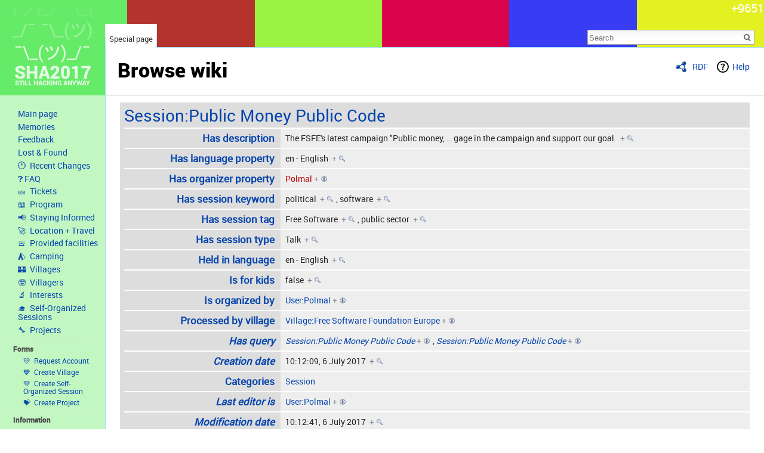

--- FILE ---
content_type: text/html; charset=UTF-8
request_url: https://wiki.sha2017.org/w/Special:Browse/:Session:Public-20Money-20Public-20Code
body_size: 4472
content:
<!DOCTYPE html>
<html lang="en" dir="ltr" class="client-nojs">
<head>
<meta charset="UTF-8"/>
<title>Session:Public Money Public Code</title>
<script>document.documentElement.className = document.documentElement.className.replace( /(^|\s)client-nojs(\s|$)/, "$1client-js$2" );</script>
<script>(window.RLQ=window.RLQ||[]).push(function(){mw.config.set({"wgCanonicalNamespace":"Special","wgCanonicalSpecialPageName":"Browse","wgNamespaceNumber":-1,"wgPageName":"Special:Browse/:Session:Public-20Money-20Public-20Code","wgTitle":"Browse/:Session:Public-20Money-20Public-20Code","wgCurRevisionId":0,"wgRevisionId":0,"wgArticleId":0,"wgIsArticle":false,"wgIsRedirect":false,"wgAction":"view","wgUserName":null,"wgUserGroups":["*"],"wgCategories":[],"wgBreakFrames":false,"wgPageContentLanguage":"en","wgPageContentModel":"wikitext","wgSeparatorTransformTable":["",""],"wgDigitTransformTable":["",""],"wgDefaultDateFormat":"dmy","wgMonthNames":["","January","February","March","April","May","June","July","August","September","October","November","December"],"wgMonthNamesShort":["","Jan","Feb","Mar","Apr","May","Jun","Jul","Aug","Sep","Oct","Nov","Dec"],"wgRelevantPageName":"Special:Browse/:Session:Public-20Money-20Public-20Code","wgRelevantArticleId":0,"wgRequestId":"8802374b65c84b3a1f628ea1","wgIsProbablyEditable":false,"egMapsDebugJS":false,"egMapsAvailableServices":["googlemaps3","openlayers","leaflet"],"srfFilteredConfig":null,"wgPageFormsAutocompleteValues":[],"wgPageFormsAutocompleteOnAllChars":false,"wgPageFormsFieldProperties":[],"wgPageFormsCargoFields":[],"wgPageFormsDependentFields":[],"wgPageFormsGridValues":[],"wgPageFormsGridParams":[],"wgPageFormsShowOnSelect":[],"wgPageFormsScriptPath":"/extensions/PageForms","edgValues":null,"wgPageFormsEDSettings":null,"wgWikiEditorEnabledModules":{"toolbar":true,"dialogs":true,"preview":true,"publish":true}});mw.loader.implement("user.options",function($,jQuery,require,module){mw.user.options.set({"variant":"en"});});mw.loader.implement("user.tokens",function ( $, jQuery, require, module ) {
mw.user.tokens.set({"editToken":"+\\","patrolToken":"+\\","watchToken":"+\\","csrfToken":"+\\"});/*@nomin*/;

});mw.loader.load(["ext.smw.browse","mediawiki.page.startup","ext.smw.style","skins.vector.js"]);});</script>
<link rel="stylesheet" href="/load.php?debug=false&amp;lang=en&amp;modules=ext.smw.browse.styles%7Cext.smw.style%7Cext.smw.tooltip.styles&amp;only=styles&amp;skin=vector"/>
<link rel="stylesheet" href="/load.php?debug=false&amp;lang=en&amp;modules=mediawiki.helplink%2CsectionAnchor%2Cui%7Cmediawiki.legacy.commonPrint%2Cshared%7Cmediawiki.skinning.interface%7Cmediawiki.ui.button%2Cinput%7Cskins.vector.styles&amp;only=styles&amp;skin=vector"/>
<meta name="ResourceLoaderDynamicStyles" content=""/>
<link rel="stylesheet" href="/load.php?debug=false&amp;lang=en&amp;modules=site&amp;only=styles&amp;skin=vector"/>
<script async="" src="/load.php?debug=false&amp;lang=en&amp;modules=startup&amp;only=scripts&amp;skin=vector"></script>
<meta name="generator" content="MediaWiki 1.27.3"/>
<meta name="robots" content="noindex,nofollow"/>
<link rel="shortcut icon" href="/favicon.ico"/>
<link rel="search" type="application/opensearchdescription+xml" href="/opensearch_desc.php" title="SHA2017 Wiki (en)"/>
<link rel="EditURI" type="application/rsd+xml" href="https://wiki.sha2017.org/api.php?action=rsd"/>
<link rel="alternate" type="application/atom+xml" title="SHA2017 Wiki Atom feed" href="/index.php?title=Special:RecentChanges&amp;feed=atom"/>
</head>
<body class="mediawiki ltr sitedir-ltr ns--1 ns-special mw-special-Browse page-Special_Browse_Session_Public-20Money-20Public-20Code rootpage-Special_Browse_Session_Public-20Money-20Public-20Code skin-vector action-view">
		<div id="mw-page-base" class="noprint"></div>
		<div id="mw-head-base" class="noprint"></div>
		<div id="content" class="mw-body" role="main">
			<a id="top"></a>

						<div class="mw-indicators">
<div id="mw-indicator-browse" class="mw-indicator"><div class="smw-page-indicator-rdflink"><a href="/index.php?title=Special:ExportRDF/Session:Public_Money_Public_Code&amp;syntax=rdf">RDF</a></div></div>
<div id="mw-indicator-mw-helplink" class="mw-indicator"><a href="https://www.semantic-mediawiki.org/wiki/Help:Special:Browse" target="_blank" class="mw-helplink">Help</a></div>
</div>
			<h1 id="firstHeading" class="firstHeading" lang="en">Browse wiki</h1>
									<div id="bodyContent" class="mw-body-content">
								<div id="contentSub"></div>
												<div id="jump-to-nav" class="mw-jump">
					Jump to:					<a href="#mw-head">navigation</a>, 					<a href="#p-search">search</a>
				</div>
				<div id="mw-content-text"><div class="smwb-container" data-subject="Session:Public_Money_Public_Code#0#" data-options="{&quot;dir&quot;:null,&quot;offset&quot;:null,&quot;printable&quot;:null,&quot;showInverse&quot;:false,&quot;showAll&quot;:true,&quot;including&quot;:false}"><div class="smwb-status"><noscript><div class="smw-callout smw-callout-error">It is suspected that JavaScript is disabled or not available and we recommend to use a browser where this is supported. Other options are discussed on the <a rel="nofollow" class="external text" href="https://www.semantic-mediawiki.org/wiki/Help:$smwgBrowseByApi">$smwgBrowseByApi</a> settings page.</div></noscript></div><div class="smwb-emptysheet is-disabled"><span class="smw-overlay-spinner large inline"></span><div class="smwb-content"><div class="smw-table smwb-factbox"><div class="smw-table-row smwb-title"><a href="/w/Session:Public_Money_Public_Code" title="Session:Public Money Public Code">Session:Public Money Public Code</a></div></div><div class="smw-table smwb-factbox smwb-bottom"><div class="smw-table-row smwb-propvalue"><div class="smw-table-cell smwb-cell smwb-prophead"></div><div class="smw-table-cell smwb-cell smwb-propval">Information are currently retrieved from the backend.</div></div></div><div class="smw-table smwb-factbox"><div class="smw-table-row smwb-center">&#160;</div></div></div><div class="smwb-form"><div style="margin-top:15px;"></div><form name="smwbrowse" action="/w/Special:Browse" method="get"><input type="hidden" name="title" value="Special:Browse"/><div class="browse-input-resp"><div class="input-field"><input dir="ltr" name="article" size="40" id="smwb-page-search" class="input mw-ui-input" value="Session:Public Money Public Code"/></div><div class="button-field"><input type="submit" class="input-button mw-ui-button" value="Go"/></div></div></form></div></div></div></div>					<div class="printfooter">
						Retrieved from "<a dir="ltr" href="https://wiki.sha2017.org/w/Special:Browse/:Session:Public-20Money-20Public-20Code">https://wiki.sha2017.org/w/Special:Browse/:Session:Public-20Money-20Public-20Code</a>"					</div>
				<div id="catlinks" class="catlinks catlinks-allhidden" data-mw="interface"></div>				<div class="visualClear"></div>
							</div>
		</div>
		<div id="mw-navigation">
			<h2>Navigation menu</h2>

			<div id="mw-head">
									<div id="p-personal" role="navigation" class=" emptyPortlet" aria-labelledby="p-personal-label">
						<h3 id="p-personal-label">Personal tools</h3>
						<ul>
													</ul>
					</div>
									<div id="left-navigation">
										<div id="p-namespaces" role="navigation" class="vectorTabs" aria-labelledby="p-namespaces-label">
						<h3 id="p-namespaces-label">Namespaces</h3>
						<ul>
															<li  id="ca-nstab-special" class="selected"><span><a href="/w/Special:Browse/:Session:Public-20Money-20Public-20Code"  title="This is a special page, and it cannot be edited">Special page</a></span></li>
													</ul>
					</div>
										<div id="p-variants" role="navigation" class="vectorMenu emptyPortlet" aria-labelledby="p-variants-label">
												<h3 id="p-variants-label">
							<span>Variants</span><a href="#"></a>
						</h3>

						<div class="menu">
							<ul>
															</ul>
						</div>
					</div>
									</div>
				<div id="right-navigation">
										<div id="p-views" role="navigation" class="vectorTabs emptyPortlet" aria-labelledby="p-views-label">
						<h3 id="p-views-label">Views</h3>
						<ul>
													</ul>
					</div>
										<div id="p-cactions" role="navigation" class="vectorMenu emptyPortlet" aria-labelledby="p-cactions-label">
						<h3 id="p-cactions-label"><span>More</span><a href="#"></a></h3>

						<div class="menu">
							<ul>
															</ul>
						</div>
					</div>
										<div id="p-search" role="search">
						<h3>
							<label for="searchInput">Search</label>
						</h3>

						<form action="/index.php" id="searchform">
							<div id="simpleSearch">
							<input type="search" name="search" placeholder="Search" title="Search SHA2017 Wiki [f]" accesskey="f" id="searchInput"/><input type="hidden" value="Special:Search" name="title"/><input type="submit" name="fulltext" value="Search" title="Search the pages for this text" id="mw-searchButton" class="searchButton mw-fallbackSearchButton"/><input type="submit" name="go" value="Go" title="Go to a page with this exact name if it exists" id="searchButton" class="searchButton"/>							</div>
						</form>
					</div>
									</div>
			</div>
			<div id="mw-panel">
				<div id="p-logo" role="banner"><a class="mw-wiki-logo" href="/w/Main_Page"  title="Visit the main page"></a></div>
						<div class="portal" role="navigation" id='p-navigation' aria-labelledby='p-navigation-label'>
			<h3 id='p-navigation-label'>Navigation</h3>

			<div class="body">
									<ul>
						<li id="n-mainpage-description"><a href="/w/Main_Page" title="Visit the main page [z]" accesskey="z">Main page</a></li><li id="n-Memories"><a href="/w/Memories">Memories</a></li><li id="n-Feedback"><a href="/w/Feedback">Feedback</a></li><li id="n-Lost-.26-Found"><a href="/w/Lost%2BFound">Lost &amp; Found</a></li><li id="n-.F0.9F.95.90-.C2.A0Recent-Changes"><a href="/w/Special:RecentChanges">🕐  Recent Changes</a></li><li id="n-.E2.9D.93.C2.A0FAQ"><a href="/w/FAQ">❓ FAQ</a></li><li id="n-.F0.9F.8E.AB-.C2.A0Tickets"><a href="/w/Tickets">🎫  Tickets</a></li><li id="n-.F0.9F.93.96-.C2.A0Program"><a href="https://program.sha2017.org" rel="nofollow">📖  Program</a></li><li id="n-.F0.9F.93.A2-.C2.A0Staying-Informed"><a href="/w/Staying_informed">📢  Staying Informed</a></li><li id="n-.F0.9F.9A.80-.C2.A0Location-.2B-Travel"><a href="/w/Location">🚀  Location + Travel</a></li><li id="n-.F0.9F.9B.8E-.C2.A0Provided-facilities"><a href="/w/Facilities">🛎  Provided facilities</a></li><li id="n-.E2.9B.BA.EF.B8.8F--.C2.A0Camping"><a href="/w/Camping">⛺️   Camping</a></li><li id="n-.F0.9F.8F.B0-.C2.A0Villages"><a href="/w/Villages">🏰  Villages</a></li><li id="n-.F0.9F.A4.93-.C2.A0Villagers"><a href="/w/Villagers">🤓  Villagers</a></li><li id="n-.F0.9F.94.AC-.C2.A0Interests"><a href="/w/Interests">🔬  Interests</a></li><li id="n-.F0.9F.8E.93-.C2.A0Self-Organized-Sessions"><a href="/w/Self-organized_Sessions">🎓  Self-Organized Sessions</a></li><li id="n-.F0.9F.94.A7-.C2.A0Projects"><a href="/w/Projects">🔧  Projects</a></li>					</ul>
							</div>
		</div>
			<div class="portal" role="navigation" id='p-Forms' aria-labelledby='p-Forms-label'>
			<h3 id='p-Forms-label'>Forms</h3>

			<div class="body">
									<ul>
						<li id="n-.F0.9F.92.9B-.C2.A0Request-Account"><a href="/w/Special:RequestAccount">💛  Request Account</a></li><li id="n-.F0.9F.92.99-.C2.A0Create-Village"><a href="/w/Form:Village">💙  Create Village</a></li><li id="n-.F0.9F.92.9A-.C2.A0Create-Self-Organized-Session"><a href="/w/Form:Session">💚  Create Self-Organized Session</a></li><li id="n-.F0.9F.92.9D-.C2.A0Create-Project"><a href="/w/Form:Project">💝  Create Project</a></li>					</ul>
							</div>
		</div>
			<div class="portal" role="navigation" id='p-Information' aria-labelledby='p-Information-label'>
			<h3 id='p-Information-label'>Information</h3>

			<div class="body">
									<ul>
						<li id="n-.F0.9F.92.AA-.C2.A0Volunteering"><a href="/w/Volunteering">💪  Volunteering</a></li><li id="n-.F0.9F.9A.A4-.C2.A0Harbour"><a href="/w/Safe_Harbour_Authority">🚤  Harbour</a></li><li id="n-Family-Village"><a href="/w/Village:Family_Village">Family Village</a></li><li id="n-.F0.9F.93.BB-.C2.A0FM-Radio"><a href="/w/Projects:BinaryVoice">📻  FM-Radio</a></li><li id="n-.F0.9F.94.8C-.C2.A0ALTPWR"><a href="https://altpwr.net/" rel="nofollow">🔌  ALTPWR</a></li><li id="n-.F0.9F.93.9B-.C2.A0Badge"><a href="/w/Projects:Badge">📛  Badge</a></li><li id="n-.F0.9F.8E.81-.C2.A0Promotion"><a href="/w/Promotion">🎁  Promotion</a></li><li id="n-.F0.9F.98.BB-.C2.A0Orga-Wiki"><a href="https://orga.sha2017.org" rel="nofollow">😻  Orga Wiki</a></li><li id="n-.F0.9F.8C.90-.C2.A0SHA-Website"><a href="https://sha2017.org" rel="nofollow">🌐  SHA Website</a></li><li id="n-Organisation"><a href="/w/Organisers">Organisation</a></li>					</ul>
							</div>
		</div>
			<div class="portal" role="navigation" id='p-Wiki' aria-labelledby='p-Wiki-label'>
			<h3 id='p-Wiki-label'>Wiki</h3>

			<div class="body">
									<ul>
						<li id="n-recentchanges"><a href="/w/Special:RecentChanges" title="A list of recent changes in the wiki [r]" accesskey="r">Recent changes</a></li><li id="n-Wiki-Syntax-Help"><a href="https://www.mediawiki.org/wiki/Special:MyLanguage/Help:Contents">Wiki Syntax Help</a></li>					</ul>
							</div>
		</div>
			<div class="portal" role="navigation" id='p-tb' aria-labelledby='p-tb-label'>
			<h3 id='p-tb-label'>Tools</h3>

			<div class="body">
									<ul>
						<li id="t-specialpages"><a href="/w/Special:SpecialPages" title="A list of all special pages [q]" accesskey="q">Special pages</a></li><li id="t-print"><a href="/index.php?title=Special:Browse/:Session:Public-20Money-20Public-20Code&amp;printable=yes" rel="alternate" title="Printable version of this page [p]" accesskey="p">Printable version</a></li>					</ul>
							</div>
		</div>
				</div>
		</div>
		<div id="footer" role="contentinfo">
							<ul id="footer-places">
											<li id="footer-places-privacy"><a href="/w/SHA2017_Wiki:Privacy_policy" title="SHA2017 Wiki:Privacy policy">Privacy policy</a></li>
											<li id="footer-places-about"><a href="/w/SHA2017_Wiki:About" title="SHA2017 Wiki:About">About SHA2017 Wiki</a></li>
											<li id="footer-places-disclaimer"><a href="/w/SHA2017_Wiki:General_disclaimer" title="SHA2017 Wiki:General disclaimer">Disclaimers</a></li>
									</ul>
										<ul id="footer-icons" class="noprint">
											<li id="footer-poweredbyico">
							<a href="//www.mediawiki.org/"><img src="/resources/assets/poweredby_mediawiki_88x31.png" alt="Powered by MediaWiki" srcset="/resources/assets/poweredby_mediawiki_132x47.png 1.5x, /resources/assets/poweredby_mediawiki_176x62.png 2x" width="88" height="31"/></a><a href="https://www.semantic-mediawiki.org/wiki/Semantic_MediaWiki"><img src="/extensions/SemanticMediaWiki/includes/../res/images/smw_button.png" alt="Powered by Semantic MediaWiki" width="88" height="31"/></a>						</li>
									</ul>
						<div style="clear:both"></div>
		</div>
		<script>(window.RLQ=window.RLQ||[]).push(function(){mw.loader.state({"user":"ready","user.groups":"ready"});mw.loader.load(["ext.smw.tooltip","site","mediawiki.user","mediawiki.hidpi","mediawiki.page.ready","mediawiki.searchSuggest"]);});</script><script>(window.RLQ=window.RLQ||[]).push(function(){mw.config.set({"wgBackendResponseTime":119});});</script>
	</body>
</html>


--- FILE ---
content_type: text/javascript; charset=utf-8
request_url: https://wiki.sha2017.org/load.php?debug=false&lang=en&modules=ext.smw.autocomplete%7Cext.smw.browse.page.autocomplete&skin=vector&version=e7095ba05749
body_size: 396
content:
mw.loader.implement("ext.smw.autocomplete",function($,jQuery,require,module){(function($,mw){'use strict';var defaults={limit:10,separator:null,search:'property',namespace:mw.config.get('wgNamespaceIds').property};$.fn.smwAutocomplete=function(settings){var options=$.extend({},defaults,settings);var regex=new RegExp(options.separator,'mi');function split(val){return val.split(regex);}function extractLast(term){return split(term).pop();}function escapeQuestion(term){if(term.substring(0,1)==="?"){return term.substring(1);}else{return term;}}var version=$.ui?parseFloat($.ui.version.substring(2)):1;if(version>=9){$.ui.autocomplete('instance')._renderItem=function(ul,item){var term_without_q=escapeQuestion(extractLast(this.term));var re=new RegExp("(?![^&;]+;)(?!<[^<>]*)("+term_without_q.replace("/([\^\$\(\)\[\]\{\}\*\.\+\?\|\\])/gi","\\$1")+")(?![^<>]*>)(?![^&;]+;)","gi");var loc=item.label.search(re),t='';if(loc>=0){t=item.label.substr(0,loc)+'<strong>'+item.label.substr(loc,
term_without_q.length)+'</strong>'+item.label.substr(loc+term_without_q.length);}else{t=item.label;}return $("<li>").append("<a>"+t+"</a>").appendTo(ul);};}else{$.ui.autocomplete.prototype._renderItem=function(ul,item){var term_without_q=escapeQuestion(extractLast(this.term));var re=new RegExp("(?![^&;]+;)(?!<[^<>]*)("+term_without_q.replace("/([\^\$\(\)\[\]\{\}\*\.\+\?\|\\])/gi","\\$1")+")(?![^<>]*>)(?![^&;]+;)","gi");var loc=item.label.search(re),t='';if(loc>=0){t=item.label.substr(0,loc)+'<strong>'+item.label.substr(loc,term_without_q.length)+'</strong>'+item.label.substr(loc+term_without_q.length);}else{t=item.label;}$("<li></li>").data("item.autocomplete",item).append(" <a>"+t+"</a>").appendTo(ul);};}$.extend($.ui.autocomplete,{filter:function(array,term){var matcher=new RegExp("\\\b"+$.ui.autocomplete.escapeRegex(term),"i");return $.grep(array,function(value){return matcher.test(value.label||value.value||value);});}});this.autocomplete({minLength:2,source:function(request,
response){$.getJSON(mw.config.get('wgScriptPath')+'/api.php',{'action':'opensearch','format':'json','limit':options.limit,'namespace':options.namespace,'search':extractLast(request.term)},function(data){if(data.error===undefined){if(options.search==='property'){for(var i=0;i<data[1].length;i++){data[1][i]=data[1][i].substr(data[1][i].indexOf(':')+1);}}response(data[1]);}else{response(false);}});},focus:function(){return false;},select:function(event,ui){var terms=this.value;terms=split(terms);terms.pop();terms.push(ui.item.value);terms.push("");this.value=terms.join(options.separator!==null?options.separator:'');return false;}});};})(jQuery,mediaWiki);});mw.loader.implement("ext.smw.browse.page.autocomplete",function($,jQuery,require,module){});

--- FILE ---
content_type: text/javascript; charset=utf-8
request_url: https://wiki.sha2017.org/load.php?debug=false&lang=en&modules=jquery.checkboxShiftClick%2Ccookie%2CgetAttrs%2ChighlightText%2CmakeCollapsible%2Cmw-jump%2Cplaceholder%2Csuggestions%7Cmediawiki.api.user%7Cmediawiki.cookie%2CsearchSuggest%2Cuser%7Cmediawiki.page.ready%7Csite%7Cuser.defaults&skin=vector&version=f57c6afd0df8
body_size: 15502
content:
mw.loader.implement("jquery.checkboxShiftClick",function($,jQuery,require,module){(function($){$.fn.checkboxShiftClick=function(){var prevCheckbox=null,$box=this;$box.click(function(e){if(prevCheckbox!==null&&e.shiftKey){$box.slice(Math.min($box.index(prevCheckbox),$box.index(e.target)),Math.max($box.index(prevCheckbox),$box.index(e.target))+1).filter(function(){return!this.disabled;}).prop('checked',!!e.target.checked);}prevCheckbox=e.target;});return $box;};}(jQuery));});mw.loader.implement("jquery.cookie",function($,jQuery,require,module){(function($,document,undefined){var pluses=/\+/g;function raw(s){return s;}function decoded(s){return unRfc2068(decodeURIComponent(s.replace(pluses,' ')));}function unRfc2068(value){if(value.indexOf('"')===0){value=value.slice(1,-1).replace(/\\"/g,'"').replace(/\\\\/g,'\\');}return value;}function fromJSON(value){return config.json?JSON.parse(value):value;}var config=$.cookie=function(key,value,options){if(value!==undefined){options=$.extend({},config.defaults,options);if(value===null){options.expires=-1;}if(typeof options.expires==='number'){var days=options.expires,t=options.expires=new Date();t.setDate(t.getDate()+days);}value=config.json?JSON.stringify(value):String(value);return(document.cookie=[encodeURIComponent(key),'=',config.raw?value:encodeURIComponent(value),options.expires?'; expires='+options.expires.toUTCString():'',options.path?'; path='+options.path:'',options.domain?'; domain='+options.domain:'',
options.secure?'; secure':''].join(''));}var decode=config.raw?raw:decoded;var cookies=document.cookie.split('; ');var result=key?null:{};for(var i=0,l=cookies.length;i<l;i++){var parts=cookies[i].split('=');var name=decode(parts.shift());var cookie=decode(parts.join('='));if(key&&key===name){result=fromJSON(cookie);break;}if(!key){result[name]=fromJSON(cookie);}}return result;};config.defaults={};$.removeCookie=function(key,options){if($.cookie(key)!==null){$.cookie(key,null,options);return true;}return false;};})(jQuery,document);});mw.loader.implement("jquery.getAttrs",function($,jQuery,require,module){function serializeControls(controls){var i,data={},len=controls.length;for(i=0;i<len;i++){data[controls[i].name]=controls[i].value;}return data;}jQuery.fn.getAttrs=function(){return serializeControls(this[0].attributes);};jQuery.fn.serializeObject=function(){return serializeControls(this.serializeArray());};;});mw.loader.implement("jquery.highlightText",function($,jQuery,require,module){(function($,mw){$.highlightText={splitAndHighlight:function(node,pat){var i,patArray=pat.split(' ');for(i=0;i<patArray.length;i++){if(patArray[i].length===0){continue;}$.highlightText.innerHighlight(node,patArray[i]);}return node;},innerHighlight:function(node,pat){var i,match,pos,spannode,middlebit,middleclone;if(node.nodeType===Node.TEXT_NODE){match=node.data.match(new RegExp('(^|\\s)'+mw.RegExp.escape(pat),'i'));if(match){pos=match.index+match[1].length;spannode=document.createElement('span');spannode.className='highlight';middlebit=node.splitText(pos);middlebit.splitText(pat.length);middleclone=middlebit.cloneNode(true);spannode.appendChild(middleclone);middlebit.parentNode.replaceChild(spannode,middlebit);}}else if(node.nodeType===Node.ELEMENT_NODE&&node.childNodes&&!/(script|style)/i.test(node.tagName)&&!(node.tagName.toLowerCase()==='span'&&node.className.match(/\bhighlight/))){for(i=0;i<node.childNodes
.length;++i){$.highlightText.innerHighlight(node.childNodes[i],pat);}}}};$.fn.highlightText=function(matchString){return this.each(function(){var $el=$(this);$el.data('highlightText',{originalText:$el.text()});$.highlightText.splitAndHighlight(this,matchString);});};}(jQuery,mediaWiki));});mw.loader.implement("jquery.makeCollapsible",function($,jQuery,require,module){(function($,mw){function toggleElement($collapsible,action,$defaultToggle,options){var $collapsibleContent,$containers,hookCallback;options=options||{};if(!$collapsible.jquery){return;}if(action!=='expand'&&action!=='collapse'){return;}if($defaultToggle===undefined){$defaultToggle=null;}if($defaultToggle!==null&&!$defaultToggle.jquery){return;}$collapsible.trigger(action==='expand'?'beforeExpand.mw-collapsible':'beforeCollapse.mw-collapsible');hookCallback=function(){$collapsible.trigger(action==='expand'?'afterExpand.mw-collapsible':'afterCollapse.mw-collapsible');};if(!options.plainMode&&$collapsible.is('table')){if($collapsible.find('> caption').length){$containers=$collapsible.find('> * > tr');}else{$containers=$collapsible.find('> tbody > tr');}if($defaultToggle){$containers=$containers.not($defaultToggle.closest('tr'));}if(action==='collapse'){if(options.instantHide){$containers.hide();hookCallback();}
else{$containers.stop(true,true).fadeOut().promise().done(hookCallback);}}else{$containers.stop(true,true).fadeIn().promise().done(hookCallback);}}else if(!options.plainMode&&($collapsible.is('ul')||$collapsible.is('ol'))){$containers=$collapsible.find('> li');if($defaultToggle){$containers=$containers.not($defaultToggle.parent());}if(action==='collapse'){if(options.instantHide){$containers.hide();hookCallback();}else{$containers.stop(true,true).slideUp().promise().done(hookCallback);}}else{$containers.stop(true,true).slideDown().promise().done(hookCallback);}}else{$collapsibleContent=$collapsible.find('> .mw-collapsible-content');if(!options.plainMode&&$collapsibleContent.length){if(action==='collapse'){if(options.instantHide){$collapsibleContent.hide();hookCallback();}else{$collapsibleContent.slideUp().promise().done(hookCallback);}}else{$collapsibleContent.slideDown().promise().done(hookCallback);}}else{if(action==='collapse'){if(options.instantHide){$collapsible.hide();hookCallback
();}else{if($collapsible.is('tr')||$collapsible.is('td')||$collapsible.is('th')){$collapsible.fadeOut().promise().done(hookCallback);}else{$collapsible.slideUp().promise().done(hookCallback);}}}else{if($collapsible.is('tr')||$collapsible.is('td')||$collapsible.is('th')){$collapsible.fadeIn().promise().done(hookCallback);}else{$collapsible.slideDown().promise().done(hookCallback);}}}}}function togglingHandler($toggle,$collapsible,e,options){var wasCollapsed,$textContainer,collapseText,expandText;options=options||{};if(e){if(e.type==='click'&&options.linksPassthru&&$.nodeName(e.target,'a')&&$(e.target).attr('href')&&$(e.target).attr('href')!=='#'){return;}else if(e.type==='keypress'&&e.which!==13&&e.which!==32){return;}else{e.preventDefault();e.stopPropagation();}}if(options.wasCollapsed!==undefined){wasCollapsed=options.wasCollapsed;}else{wasCollapsed=$collapsible.hasClass('mw-collapsed');}$collapsible.toggleClass('mw-collapsed',!wasCollapsed);if(options.toggleClasses){$toggle.
toggleClass('mw-collapsible-toggle-collapsed',!wasCollapsed).toggleClass('mw-collapsible-toggle-expanded',wasCollapsed);}if(options.toggleText){collapseText=options.toggleText.collapseText;expandText=options.toggleText.expandText;$textContainer=$toggle.find('> a');if(!$textContainer.length){$textContainer=$toggle;}$textContainer.text(wasCollapsed?collapseText:expandText);}toggleElement($collapsible,wasCollapsed?'expand':'collapse',$toggle,options);}$.fn.makeCollapsible=function(options){options=options||{};this.each(function(){var $collapsible,collapseText,expandText,$caption,$toggle,actionHandler,buildDefaultToggleLink,premadeToggleHandler,$toggleLink,$firstItem,collapsibleId,$customTogglers,firstval;$collapsible=$(this).addClass('mw-collapsible');if($collapsible.data('mw-made-collapsible')){return;}else{$collapsible.data('mw-made-collapsible',true);}collapseText=options.collapseText||$collapsible.attr('data-collapsetext')||mw.msg('collapsible-collapse');expandText=options.expandText
||$collapsible.attr('data-expandtext')||mw.msg('collapsible-expand');actionHandler=function(e,opts){var defaultOpts={toggleClasses:!0,toggleText:{collapseText:collapseText,expandText:expandText}};opts=$.extend(defaultOpts,options,opts);togglingHandler($(this),$collapsible,e,opts);};buildDefaultToggleLink=function(){return $('<a href="#"></a>').text(collapseText).wrap('<span class="mw-collapsible-toggle"></span>').parent().prepend('<span class="mw-collapsible-bracket">[</span>').append('<span class="mw-collapsible-bracket">]</span>').on('click.mw-collapsible keypress.mw-collapsible',actionHandler);};premadeToggleHandler=function(e,opts){var defaultOpts={toggleClasses:!0,linksPassthru:!0};opts=$.extend(defaultOpts,options,opts);togglingHandler($(this),$collapsible,e,opts);};if(options.$customTogglers){$customTogglers=$(options.$customTogglers);}else{collapsibleId=$collapsible.attr('id')||'';if(collapsibleId.indexOf('mw-customcollapsible-')===0){$customTogglers=$('.'+collapsibleId.
replace('mw-customcollapsible','mw-customtoggle')).addClass('mw-customtoggle');}}if($customTogglers&&$customTogglers.length){actionHandler=function(e,opts){var defaultOpts={};opts=$.extend(defaultOpts,options,opts);togglingHandler($(this),$collapsible,e,opts);};$toggleLink=$customTogglers.on('click.mw-collapsible keypress.mw-collapsible',actionHandler).prop('tabIndex',0);}else{if($collapsible.is('table')){$caption=$collapsible.find('> caption');if($caption.length){$toggle=$caption.find('> .mw-collapsible-toggle');if(!$toggle.length){$toggleLink=buildDefaultToggleLink().appendTo($caption);}else{actionHandler=premadeToggleHandler;$toggleLink=$toggle.on('click.mw-collapsible keypress.mw-collapsible',actionHandler).prop('tabIndex',0);}}else{$firstItem=$collapsible.find('tr:first th, tr:first td');$toggle=$firstItem.find('> .mw-collapsible-toggle');if(!$toggle.length){$toggleLink=buildDefaultToggleLink().prependTo($firstItem.eq(-1));}else{actionHandler=premadeToggleHandler;$toggleLink=
$toggle.on('click.mw-collapsible keypress.mw-collapsible',actionHandler).prop('tabIndex',0);}}}else if($collapsible.is('ul')||$collapsible.is('ol')){$firstItem=$collapsible.find('li:first');$toggle=$firstItem.find('> .mw-collapsible-toggle');if(!$toggle.length){firstval=$firstItem.prop('value');if(firstval===undefined||!firstval||firstval==='-1'||firstval===-1){$firstItem.prop('value','1');}$toggleLink=buildDefaultToggleLink();$toggleLink.wrap('<li class="mw-collapsible-toggle-li"></li>').parent().prependTo($collapsible);}else{actionHandler=premadeToggleHandler;$toggleLink=$toggle.on('click.mw-collapsible keypress.mw-collapsible',actionHandler).prop('tabIndex',0);}}else{$toggle=$collapsible.find('> .mw-collapsible-toggle');if(!$collapsible.find('> .mw-collapsible-content').length){$collapsible.wrapInner('<div class="mw-collapsible-content"></div>');}if(!$toggle.length){$toggleLink=buildDefaultToggleLink().prependTo($collapsible);}else{actionHandler=premadeToggleHandler;$toggleLink=
$toggle.on('click.mw-collapsible keypress.mw-collapsible',actionHandler).prop('tabIndex',0);}}}$(this).data('mw-collapsible',{collapse:function(){actionHandler.call($toggleLink.get(0),null,{instantHide:!0,wasCollapsed:!1});},expand:function(){actionHandler.call($toggleLink.get(0),null,{instantHide:!0,wasCollapsed:!0});},toggle:function(){actionHandler.call($toggleLink.get(0),null,null);}});if(options.collapsed||$collapsible.hasClass('mw-collapsed')){actionHandler.call($toggleLink.get(0),null,{instantHide:!0,wasCollapsed:!1});}});mw.hook('wikipage.collapsibleContent').fire(this);return this;};}(jQuery,mediaWiki));},{"css":[
".mw-collapsible-toggle{float:right;-moz-user-select:none;-webkit-user-select:none;-ms-user-select:none;user-select:none}  .mw-content-ltr .mw-collapsible-toggle,.mw-content-rtl .mw-content-ltr .mw-collapsible-toggle{float:right} .mw-content-rtl .mw-collapsible-toggle,.mw-content-ltr .mw-content-rtl .mw-collapsible-toggle{float:left}.mw-customtoggle,.mw-collapsible-toggle{cursor:pointer} caption .mw-collapsible-toggle,.mw-content-ltr caption .mw-collapsible-toggle,.mw-content-rtl caption .mw-collapsible-toggle,.mw-content-rtl .mw-content-ltr caption .mw-collapsible-toggle,.mw-content-ltr .mw-content-rtl caption .mw-collapsible-toggle{float:none} li .mw-collapsible-toggle,.mw-content-ltr li .mw-collapsible-toggle,.mw-content-rtl li .mw-collapsible-toggle,.mw-content-rtl .mw-content-ltr li .mw-collapsible-toggle,.mw-content-ltr .mw-content-rtl li .mw-collapsible-toggle{float:none} .mw-collapsible-toggle-li{list-style:none}"]},{"collapsible-collapse":"Collapse","collapsible-expand":
"Expand"});mw.loader.implement("jquery.mw-jump",function($,jQuery,require,module){jQuery(function($){$('.mw-jump').on('focus blur','a',function(e){if(e.type==='blur'||e.type==='focusout'){$(this).closest('.mw-jump').css({height:0});}else{$(this).closest('.mw-jump').css({height:'auto'});}});});});mw.loader.implement("jquery.placeholder",function($,jQuery,require,module){(function($){var isInputSupported='placeholder'in document.createElement('input'),isTextareaSupported='placeholder'in document.createElement('textarea'),prototype=$.fn,valHooks=$.valHooks,propHooks=$.propHooks,hooks,placeholder;function safeActiveElement(){try{return document.activeElement;}catch(err){}}function args(elem){var newAttrs={},rinlinejQuery=/^jQuery\d+$/;$.each(elem.attributes,function(i,attr){if(attr.specified&&!rinlinejQuery.test(attr.name)){newAttrs[attr.name]=attr.value;}});return newAttrs;}function clearPlaceholder(event,value){var input=this,$input=$(input);if(input.value===$input.attr('placeholder')&&$input.hasClass('placeholder')){if($input.data('placeholder-password')){$input=$input.hide().next().show().attr('id',$input.removeAttr('id').data('placeholder-id'));if(event===true){$input[0].value=value;return value;}$input.focus();}else{input.value='';$input.removeClass('placeholder');if(input
===safeActiveElement()){input.select();}}}}function setPlaceholder(){var $replacement,input=this,$input=$(input),id=this.id;if(!input.value){if(input.type==='password'){if(!$input.data('placeholder-textinput')){try{$replacement=$input.clone().attr({type:'text'});}catch(e){$replacement=$('<input>').attr($.extend(args(this),{type:'text'}));}$replacement.removeAttr('name').data({'placeholder-password':$input,'placeholder-id':id}).bind('focus.placeholder drop.placeholder',clearPlaceholder);$input.data({'placeholder-textinput':$replacement,'placeholder-id':id}).before($replacement);}$input=$input.removeAttr('id').hide().prev().attr('id',id).show();}$input.addClass('placeholder');$input[0].value=$input.attr('placeholder');}else{$input.removeClass('placeholder');}}function changePlaceholder(text){var hasArgs=arguments.length,$input=this;if(hasArgs){if($input.attr('placeholder')!==text){$input.prop('placeholder',text);if($input.hasClass('placeholder')){$input[0].value=text;}}}}if(
isInputSupported&&isTextareaSupported){placeholder=prototype.placeholder=function(text){var hasArgs=arguments.length;if(hasArgs){changePlaceholder.call(this,text);}return this;};placeholder.input=placeholder.textarea=!0;}else{placeholder=prototype.placeholder=function(text){var $this=this,hasArgs=arguments.length;if(hasArgs){changePlaceholder.call(this,text);}$this.filter((isInputSupported?'textarea':':input')+'[placeholder]').filter(function(){return!$(this).data('placeholder-enabled');}).bind({'focus.placeholder drop.placeholder':clearPlaceholder,'blur.placeholder':setPlaceholder}).data('placeholder-enabled',true).trigger('blur.placeholder');return $this;};placeholder.input=isInputSupported;placeholder.textarea=isTextareaSupported;hooks={get:function(element){var $element=$(element),$passwordInput=$element.data('placeholder-password');if($passwordInput){return $passwordInput[0].value;}return $element.data('placeholder-enabled')&&$element.hasClass('placeholder')?'':element.value;},
set:function(element,value){var $element=$(element),$passwordInput=$element.data('placeholder-password');if($passwordInput){$passwordInput[0].value=value;return value;}if(!$element.data('placeholder-enabled')){element.value=value;return value;}if(!value){element.value=value;if(element!==safeActiveElement()){setPlaceholder.call(element);}}else if($element.hasClass('placeholder')){if(!clearPlaceholder.call(element,true,value)){element.value=value;}}else{element.value=value;}return $element;}};if(!isInputSupported){valHooks.input=hooks;propHooks.value=hooks;}if(!isTextareaSupported){valHooks.textarea=hooks;propHooks.value=hooks;}$(function(){$(document).delegate('form','submit.placeholder',function(){var $inputs=$('.placeholder',this).each(clearPlaceholder);setTimeout(function(){$inputs.each(setPlaceholder);},10);});});$(window).bind('beforeunload.placeholder',function(){$('.placeholder').each(function(){this.value='';});});}}(jQuery));});mw.loader.implement("jquery.suggestions",function($,jQuery,require,module){(function($){var hasOwn=Object.hasOwnProperty;$.suggestions={cancel:function(context){if(context.data.timerID!==null){clearTimeout(context.data.timerID);}if($.isFunction(context.config.cancel)){context.config.cancel.call(context.data.$textbox);}},hide:function(context){context.data.$container.find('.suggestions-result-current').removeClass('suggestions-result-current');context.data.$container.hide();},restore:function(context){context.data.$textbox.val(context.data.prevText);},update:function(context,delayed){function maybeFetch(){var val=context.data.$textbox.val(),cache=context.data.cache,cacheHit;if(typeof context.config.update.before==='function'){context.config.update.before.call(context.data.$textbox);}if(val.length===0){$.suggestions.hide(context);context.data.prevText='';}else if(val!==context.data.prevText||!context.data.$container.is(':visible')){context.data.prevText=val;if(context.config.cache&&
hasOwn.call(cache,val)){if(+new Date()-cache[val].timestamp<context.config.cacheMaxAge){context.data.$textbox.suggestions('suggestions',cache[val].suggestions);if(typeof context.config.update.after==='function'){context.config.update.after.call(context.data.$textbox,cache[val].metadata);}cacheHit=!0;}else{delete cache[val];}}if(!cacheHit&&typeof context.config.fetch==='function'){context.config.fetch.call(context.data.$textbox,val,function(suggestions,metadata){suggestions=suggestions.slice(0,context.config.maxRows);context.data.$textbox.suggestions('suggestions',suggestions);if(typeof context.config.update.after==='function'){context.config.update.after.call(context.data.$textbox,metadata);}if(context.config.cache){cache[val]={suggestions:suggestions,metadata:metadata,timestamp:+new Date()};}},context.config.maxRows);}}$.suggestions.special(context);}$.suggestions.cancel(context);if(delayed){context.data.timerID=setTimeout(maybeFetch,context.config.delay);}else{maybeFetch();}},
special:function(context){if(typeof context.config.special.render==='function'){setTimeout(function(){var $special=context.data.$container.find('.suggestions-special');context.config.special.render.call($special,context.data.$textbox.val(),context);},1);}},configure:function(context,property,value){var newCSS,$result,$results,$spanForWidth,childrenWidth,i,expWidth,maxWidth,text;switch(property){case'fetch':case'cancel':case'special':case'result':case'update':case'$region':case'expandFrom':context.config[property]=value;break;case'suggestions':context.config[property]=value;if(context.data!==undefined){if(context.data.$textbox.val().length===0){$.suggestions.hide(context);}else{context.data.$container.show();newCSS={top:context.config.$region.offset().top+context.config.$region.outerHeight(),bottom:'auto',width:context.config.$region.outerWidth(),height:'auto'};context.config.expandFrom=(function(expandFrom){var regionWidth,docWidth,regionCenter,docCenter,docDir=$(document.
documentElement).css('direction'),$region=context.config.$region;if(context.config.positionFromLeft){expandFrom='left';}else if($.inArray(expandFrom,['left','right','start','end','auto'])===-1){expandFrom='auto';}if(expandFrom==='auto'){if($region.data('searchsuggest-expand-dir')){expandFrom=$region.data('searchsuggest-expand-dir');}else{regionWidth=$region.outerWidth();docWidth=$(document).width();if(regionWidth>(0.85*docWidth)){expandFrom='start';}else{regionCenter=$region.offset().left+regionWidth/2;docCenter=docWidth/2;if(Math.abs(regionCenter-docCenter)<(0.10*docCenter)){expandFrom='start';}else{expandFrom=regionCenter>docCenter?'right':'left';}}}}if(expandFrom==='start'){expandFrom=docDir==='rtl'?'right':'left';}else if(expandFrom==='end'){expandFrom=docDir==='rtl'?'left':'right';}return expandFrom;}(context.config.expandFrom));if(context.config.expandFrom==='left'){newCSS.left=context.config.$region.offset().left;newCSS.right='auto';}else{newCSS.left='auto';newCSS.right=$('body'
).width()-(context.config.$region.offset().left+context.config.$region.outerWidth());}context.data.$container.css(newCSS);$results=context.data.$container.children('.suggestions-results');$results.empty();expWidth=-1;for(i=0;i<context.config.suggestions.length;i++){text=context.config.suggestions[i];$result=$('<div>').addClass('suggestions-result').attr('rel',i).data('text',context.config.suggestions[i]).mousemove(function(){context.data.selectedWithMouse=!0;$.suggestions.highlight(context,$(this).closest('.suggestions-results .suggestions-result'),false);}).appendTo($results);if(typeof context.config.result.render==='function'){context.config.result.render.call($result,context.config.suggestions[i],context);}else{$result.text(text);}if(context.config.highlightInput){$result.highlightText(context.data.prevText);}$spanForWidth=$result.wrapInner('<span>').children();childrenWidth=$spanForWidth.css('position','absolute').outerWidth();$spanForWidth.contents().unwrap();if(childrenWidth>
$result.width()&&childrenWidth>expWidth){expWidth=childrenWidth+(context.data.$container.width()-$result.width());}}if(expWidth>context.data.$container.width()){maxWidth=context.config.maxExpandFactor*context.data.$textbox.width();context.data.$container.width(Math.min(expWidth,maxWidth));}}}break;case'maxRows':context.config[property]=Math.max(1,Math.min(100,value));break;case'delay':context.config[property]=Math.max(0,Math.min(1200,value));break;case'cacheMaxAge':context.config[property]=Math.max(1,value);break;case'maxExpandFactor':context.config[property]=Math.max(1,value);break;case'cache':case'submitOnClick':case'positionFromLeft':case'highlightInput':context.config[property]=!!value;break;}},highlight:function(context,result,updateTextbox){var selected=context.data.$container.find('.suggestions-result-current');if(!result.get||selected.get(0)!==result.get(0)){if(result==='prev'){if(selected.hasClass('suggestions-special')){result=context.data.$container.find(
'.suggestions-result:last');}else{result=selected.prev();if(!(result.length&&result.hasClass('suggestions-result'))){result=selected.parents('.suggestions-results > *').prev().find('.suggestions-result').eq(0);}if(selected.length===0){if(context.data.$container.find('.suggestions-special').html()!==''){result=context.data.$container.find('.suggestions-special');}else{result=context.data.$container.find('.suggestions-results .suggestions-result:last');}}}}else if(result==='next'){if(selected.length===0){result=context.data.$container.find('.suggestions-results .suggestions-result:first');if(result.length===0&&context.data.$container.find('.suggestions-special').html()!==''){result=context.data.$container.find('.suggestions-special');}}else{result=selected.next();if(!(result.length&&result.hasClass('suggestions-result'))){result=selected.parents('.suggestions-results > *').next().find('.suggestions-result').eq(0);}if(selected.hasClass('suggestions-special')){result=$([]);}else if(result.
length===0&&context.data.$container.find('.suggestions-special').html()!==''){result=context.data.$container.find('.suggestions-special');}}}selected.removeClass('suggestions-result-current');result.addClass('suggestions-result-current');}if(updateTextbox){if(result.length===0||result.is('.suggestions-special')){$.suggestions.restore(context);}else{context.data.$textbox.val(result.data('text'));context.data.$textbox.change();}context.data.$textbox.trigger('change');}},keypress:function(e,context,key){var selected,wasVisible=context.data.$container.is(':visible'),preventDefault=!1;switch(key){case 40:if(wasVisible){$.suggestions.highlight(context,'next',true);context.data.selectedWithMouse=!1;}else{$.suggestions.update(context,false);}preventDefault=!0;break;case 38:if(wasVisible){$.suggestions.highlight(context,'prev',true);context.data.selectedWithMouse=!1;}preventDefault=wasVisible;break;case 27:$.suggestions.hide(context);$.suggestions.restore(context);$.suggestions.
cancel(context);context.data.$textbox.trigger('change');preventDefault=wasVisible;break;case 13:preventDefault=wasVisible;selected=context.data.$container.find('.suggestions-result-current');$.suggestions.hide(context);if(selected.length===0||context.data.selectedWithMouse){$.suggestions.cancel(context);preventDefault=!1;}else if(selected.is('.suggestions-special')){if(typeof context.config.special.select==='function'){if(context.config.special.select.call(selected,context.data.$textbox)===true){preventDefault=!1;}}}else{if(typeof context.config.result.select==='function'){if(context.config.result.select.call(selected,context.data.$textbox)===true){preventDefault=!1;}}}break;default:$.suggestions.update(context,true);break;}if(preventDefault){e.preventDefault();e.stopPropagation();}}};$.fn.suggestions=function(){var returnValue,args=arguments;$(this).each(function(){var context,key;context=$(this).data('suggestions-context');if(context===undefined||context===null){context={
config:{fetch:function(){},cancel:function(){},special:{},result:{},update:{},$region:$(this),suggestions:[],maxRows:10,delay:120,cache:!1,cacheMaxAge:60000,submitOnClick:!1,maxExpandFactor:3,expandFrom:'auto',highlightInput:!1}};}if(args.length>0){if(typeof args[0]==='object'){for(key in args[0]){$.suggestions.configure(context,key,args[0][key]);}}else if(typeof args[0]==='string'){if(args.length>1){$.suggestions.configure(context,args[0],args[1]);}else if(returnValue===null||returnValue===undefined){returnValue=(args[0]in context.config?undefined:context.config[args[0]]);}}}if(context.data===undefined){context.data={timerID:null,prevText:null,cache:{},visibleResults:0,mouseDownOn:$([]),$textbox:$(this),selectedWithMouse:!1};context.data.$container=$('<div>').css('display','none').addClass('suggestions').append($('<div>').addClass('suggestions-results').mousedown(function(e){context.data.mouseDownOn=$(e.target).closest('.suggestions-results .suggestions-result');}).mouseup
(function(e){var $result=$(e.target).closest('.suggestions-results .suggestions-result'),$other=context.data.mouseDownOn;context.data.mouseDownOn=$([]);if($result.get(0)!==$other.get(0)){return;}if(!(e.which!==1||e.altKey||e.ctrlKey||e.shiftKey||e.metaKey)){$.suggestions.highlight(context,$result,true);if(typeof context.config.result.select==='function'){context.config.result.select.call($result,context.data.$textbox);}setTimeout(function(){$.suggestions.hide(context);},0);}context.data.$textbox.focus();})).append($('<div>').addClass('suggestions-special').mousedown(function(e){context.data.mouseDownOn=$(e.target).closest('.suggestions-special');}).mouseup(function(e){var $special=$(e.target).closest('.suggestions-special'),$other=context.data.mouseDownOn;context.data.mouseDownOn=$([]);if($special.get(0)!==$other.get(0)){return;}if(!(e.which!==1||e.altKey||e.ctrlKey||e.shiftKey||e.metaKey)){if(typeof context.config.special.select==='function'){context.config.special.select.call(
$special,context.data.$textbox);}setTimeout(function(){$.suggestions.hide(context);},0);}context.data.$textbox.focus();}).mousemove(function(e){context.data.selectedWithMouse=!0;$.suggestions.highlight(context,$(e.target).closest('.suggestions-special'),false);})).appendTo($('body'));$(this).attr('autocomplete','off').keydown(function(e){context.data.keypressed=e.which;context.data.keypressedCount=0;}).keypress(function(e){context.data.keypressedCount++;$.suggestions.keypress(e,context,context.data.keypressed);}).keyup(function(e){if(context.data.keypressedCount===0){$.suggestions.keypress(e,context,context.data.keypressed);}}).blur(function(){if(context.data.mouseDownOn.length>0){return;}$.suggestions.hide(context);$.suggestions.cancel(context);});}$(this).data('suggestions-context',context);});return returnValue!==undefined?returnValue:$(this);};}(jQuery));},{"css":[
".suggestions{overflow:hidden;position:absolute;top:0;left:0;width:0;border:none;z-index:1099;padding:0;margin:-1px 0 0 0}.suggestions-special{position:relative;background-color:white;cursor:pointer;border:solid 1px #aaaaaa;padding:0;margin:0;margin-top:-2px;display:none;padding:0.25em 0.25em;line-height:1.25em}.suggestions-results{background-color:white;cursor:pointer;border:solid 1px #aaaaaa;padding:0;margin:0}.suggestions-result{color:black;margin:0;line-height:1.5em;padding:0.01em 0.25em;text-align:left; overflow:hidden;-o-text-overflow:ellipsis; text-overflow:ellipsis;white-space:nowrap}.suggestions-result-current{background-color:#4C59A6;color:white}.suggestions-special .special-label{color:gray;text-align:left}.suggestions-special .special-query{color:black;font-style:italic;text-align:left}.suggestions-special .special-hover{background-color:silver}.suggestions-result-current .special-label,.suggestions-result-current .special-query{color:white}.highlight{font-weight:bold}"]});mw.loader.implement("mediawiki.api.user",function($,jQuery,require,module){(function(mw,$){$.extend(mw.Api.prototype,{getUserInfo:function(){return this.get({action:'query',meta:'userinfo',uiprop:['groups','rights']}).then(function(data){if(data.query&&data.query.userinfo){return data.query.userinfo;}return $.Deferred().reject().promise();});}});}(mediaWiki,jQuery));});mw.loader.implement("mediawiki.cookie",function($,jQuery,require,module){(function(mw,$){'use strict';mw.cookie={set:function(key,value,options){var config,defaultOptions,date;config=mw.config.get(['wgCookiePrefix','wgCookieDomain','wgCookiePath','wgCookieExpiration']);defaultOptions={prefix:config.wgCookiePrefix,domain:config.wgCookieDomain,path:config.wgCookiePath,secure:!1};if($.type(options)!=='object'){defaultOptions.expires=options;options=defaultOptions;}else{options=$.extend(defaultOptions,options);}if(options.expires===undefined&&config.wgCookieExpiration!==0){date=new Date();date.setTime(Number(date)+(config.wgCookieExpiration*1000));options.expires=date;}else if(typeof options.expires==='number'){date=new Date();date.setTime(Number(date)+(options.expires*1000));options.expires=date;}else if(options.expires===null){delete options.expires;}key=options.prefix+key;delete options.prefix;if(value!==null){value=String(value);}$.cookie(key,value,options);},get:function(key,prefix
,defaultValue){var result;if(prefix===undefined||prefix===null){prefix=mw.config.get('wgCookiePrefix');}if(arguments.length<3){defaultValue=null;}result=$.cookie(prefix+key);return result!==null?result:defaultValue;}};}(mediaWiki,jQuery));});mw.loader.implement("mediawiki.searchSuggest",function($,jQuery,require,module){(function(mw,$){mw.searchSuggest={request:function(api,query,response,maxRows){return api.get({formatversion:2,action:'opensearch',search:query,namespace:0,limit:maxRows,suggest:!0}).done(function(data,jqXHR){response(data[1],{type:jqXHR.getResponseHeader('X-OpenSearch-Type'),query:query});});}};$(function(){var api,map,searchboxesSelectors,$searchRegion=$('#simpleSearch, #searchInput').first(),$searchInput=$('#searchInput'),previousSearchText=$searchInput.val();map={opera:[['>=',9.6]],konqueror:[['>=','4.11']],docomo:!1,blackberry:!1,ipod:[['>=',6]],iphone:[['>=',6]]};if(!$.client.test(map)){return;}function getFormData(context){var $form,baseHref,linkParams;if(!context.formData){$form=context.config.$region.closest('form');baseHref=$form.attr('action');baseHref+=baseHref.indexOf('?')>-1?'&':'?';linkParams=$form.serializeObject();context.formData={textParam:context.data.$textbox.attr('name'),
linkParams:linkParams,baseHref:baseHref};}return context.formData;}function onBeforeUpdate(){var searchText=this.val();if(searchText&&searchText!==previousSearchText){mw.track('mediawiki.searchSuggest',{action:'session-start'});}previousSearchText=searchText;}function getInputLocation(context){return context.config.$region.closest('form').find('[data-search-loc]').data('search-loc')||'header';}function onAfterUpdate(metadata){var context=this.data('suggestionsContext');mw.track('mediawiki.searchSuggest',{action:'impression-results',numberOfResults:context.config.suggestions.length,resultSetType:metadata.type||'unknown',query:metadata.query,inputLocation:getInputLocation(context)});}function renderFunction(text,context){var formData=getFormData(context),textboxConfig=context.data.$textbox.data('mw-searchsuggest')||{};formData.linkParams[formData.textParam]=text;mw.track('mediawiki.searchSuggest',{action:'render-one',formData:formData,index:context.config.suggestions.indexOf(text)+1});
this.text(text);if(textboxConfig.wrapAsLink!==false){this.wrap($('<a>').attr('href',formData.baseHref+$.param(formData.linkParams)).attr('title',text).addClass('mw-searchSuggest-link'));}}function selectFunction($input){var context=$input.data('suggestionsContext'),text=$input.val();mw.track('mediawiki.searchSuggest',{action:'click-result',numberOfResults:context.config.suggestions.length,clickIndex:context.config.suggestions.indexOf(text)+1});return true;}function specialRenderFunction(query,context){var $el=this,formData=getFormData(context);formData.linkParams[formData.textParam]=query;if($el.children().length===0){$el.append($('<div>').addClass('special-label').text(mw.msg('searchsuggest-containing')),$('<div>').addClass('special-query').text(query)).show();}else{$el.find('.special-query').text(query);}if($el.parent().hasClass('mw-searchSuggest-link')){$el.parent().attr('href',formData.baseHref+$.param(formData.linkParams)+'&fulltext=1');}else{$el.wrap($('<a>').attr('href',formData
.baseHref+$.param(formData.linkParams)+'&fulltext=1').addClass('mw-searchSuggest-link'));}}searchboxesSelectors=['#searchInput','.mw-searchInput'];$(searchboxesSelectors.join(', ')).suggestions({fetch:function(query,response,maxRows){var node=this[0];api=api||new mw.Api();$.data(node,'request',mw.searchSuggest.request(api,query,response,maxRows));},cancel:function(){var node=this[0],request=$.data(node,'request');if(request){request.abort();$.removeData(node,'request');}},result:{render:renderFunction,select:function(){return true;}},update:{before:onBeforeUpdate,after:onAfterUpdate},cache:!0,highlightInput:!0}).bind('paste cut drop',function(){$(this).trigger('keypress');}).each(function(){var $this=$(this);$this.data('suggestions-context').data.$container.css('fontSize',$this.css('fontSize'));});if($searchRegion.length===0){return;}$searchInput.suggestions({update:{before:onBeforeUpdate,after:onAfterUpdate},result:{render:renderFunction,select:selectFunction},special:{render:
specialRenderFunction,select:function($input){$input.closest('form').append($('<input type="hidden" name="fulltext" value="1"/>'));return true;}},$region:$searchRegion});$searchInput.closest('form').on('submit',function(){var context=$searchInput.data('suggestionsContext');mw.track('mediawiki.searchSuggest',{action:'submit-form',numberOfResults:context.config.suggestions.length,$form:context.config.$region.closest('form'),inputLocation:getInputLocation(context)});}).find('.mw-fallbackSearchButton').remove();});}(mediaWiki,jQuery));},{"css":[
".suggestions a.mw-searchSuggest-link,.suggestions a.mw-searchSuggest-link:hover,.suggestions a.mw-searchSuggest-link:active,.suggestions a.mw-searchSuggest-link:focus{color:black;text-decoration:none}.suggestions-result-current a.mw-searchSuggest-link,.suggestions-result-current a.mw-searchSuggest-link:hover,.suggestions-result-current a.mw-searchSuggest-link:active,.suggestions-result-current a.mw-searchSuggest-link:focus{color:white}.suggestions a.mw-searchSuggest-link .special-query{ overflow:hidden;-o-text-overflow:ellipsis; text-overflow:ellipsis;white-space:nowrap}"]},{"searchsuggest-containing":"containing...","searchsuggest-search":"Search"});mw.loader.implement("mediawiki.user",function($,jQuery,require,module){(function(mw,$){var i,userInfoPromise,byteToHex=[];function getUserInfo(){if(!userInfoPromise){userInfoPromise=new mw.Api().getUserInfo();}return userInfoPromise;}for(i=0;i<256;i++){byteToHex[i]=(i+256).toString(16).slice(1);}$.extend(mw.user,{generateRandomSessionId:function(){var rnds,i,r,hexRnds=new Array(8),crypto=window.crypto||window.msCrypto;if(crypto&&crypto.getRandomValues){rnds=new Uint8Array(8);crypto.getRandomValues(rnds);}else{rnds=new Array(8);for(i=0;i<8;i++){if((i&3)===0){r=Math.random()*0x100000000;}rnds[i]=r>>>((i&3)<<3)&255;}}for(i=0;i<8;i++){hexRnds[i]=byteToHex[rnds[i]];}return hexRnds.join('');},getId:function(){return mw.config.get('wgUserId',0);},getName:function(){return mw.config.get('wgUserName');},getRegistration:function(){var registration=mw.config.get('wgUserRegistration');if(mw.user.isAnon()){return false;}if(registration===null){return null;}return new Date(registration);},isAnon:
function(){return mw.user.getName()===null;},sessionId:function(){var sessionId=mw.cookie.get('mwuser-sessionId');if(sessionId===null){sessionId=mw.user.generateRandomSessionId();mw.cookie.set('mwuser-sessionId',sessionId,{expires:null});}return sessionId;},id:function(){return mw.user.getName()||mw.user.sessionId();},bucket:function(key,options){var cookie,parts,version,bucket,range,k,rand,total;options=$.extend({buckets:{},version:0,expires:30},options||{});cookie=mw.cookie.get('mwuser-bucket:'+key);if(typeof cookie==='string'&&cookie.length>2&&cookie.indexOf(':')!==-1){parts=cookie.split(':');if(parts.length>1&&Number(parts[0])===options.version){version=Number(parts[0]);bucket=String(parts[1]);}}if(bucket===undefined){if(!$.isPlainObject(options.buckets)){throw new Error('Invalid bucket. Object expected for options.buckets.');}version=Number(options.version);range=0;for(k in options.buckets){range+=options.buckets[k];}rand=Math.random()*range;total=0;for(k in options.buckets){
bucket=k;total+=options.buckets[k];if(total>=rand){break;}}mw.cookie.set('mwuser-bucket:'+key,version+':'+bucket,{expires:Number(options.expires)*86400});}return bucket;},getGroups:function(callback){var userGroups=mw.config.get('wgUserGroups',[]);return $.Deferred().resolve(userGroups).done(callback);},getRights:function(callback){return getUserInfo().then(function(userInfo){return userInfo.rights;},function(){return[];}).done(callback);}});}(mediaWiki,jQuery));});mw.loader.implement("mediawiki.page.ready",function($,jQuery,require,module){(function(mw,$){var supportsPlaceholder='placeholder'in document.createElement('input');if(mw.config.get('wgBreakFrames')){if(window.top!==window.self){window.top.location.href=location.href;}}mw.hook('wikipage.content').add(function($content){var $sortableTables;if(!supportsPlaceholder){$content.find('input[placeholder]').placeholder();}$content.find('.mw-collapsible').makeCollapsible();$sortableTables=$content.find('table.sortable');if($sortableTables.length){mw.loader.using('jquery.tablesorter',function(){$sortableTables.tablesorter();});}$content.find('input[type="checkbox"]:not(.noshiftselect)').checkboxShiftClick();});$(function(){var $nodes,$oouiNodes;if(!supportsPlaceholder){$('input[placeholder]').not('#mw-content-text input').placeholder();}if(document.querySelectorAll){$nodes=$(document.querySelectorAll('[accesskey]'));}else{$nodes=$(
'#column-one a, #mw-head a, #mw-panel a, #p-logo a, input, label, button');}$nodes.updateTooltipAccessKeys();$oouiNodes=$('[data-ooui]');if($oouiNodes.length){mw.loader.using(['mediawiki.widgets','mediawiki.widgets.UserInputWidget','mediawiki.widgets.SearchInputWidget']).done(function(){$oouiNodes.each(function(){OO.ui.infuse(this);});});}$nodes=$('.catlinks[data-mw="interface"]');if($nodes.length){mw.hook('wikipage.categories').fire($nodes);}});}(mediaWiki,jQuery));});mw.loader.implement("site",
"function getTimeRemaining(endtime){var t=Date.parse(endtime)-Date.parse(new Date());var seconds=Math.floor((t/1000)%60);var minutes=Math.floor((t/1000/60)%60);var hours=Math.floor((t/(1000*60*60))%24);var days=Math.floor(t/(1000*60*60*24));return{'total':t,'days':days,'hours':hours,'minutes':minutes,'seconds':seconds};}function initializeClock(id,endtime){var clock=document.getElementById(id);var daysSpan=clock.querySelector('.days');var hoursSpan=clock.querySelector('.hours');var minutesSpan=clock.querySelector('.minutes');var secondsSpan=clock.querySelector('.seconds');function updateClock(){var t=getTimeRemaining(endtime);daysSpan.innerHTML=t.days;hoursSpan.innerHTML=('0'+t.hours).slice(-2);minutesSpan.innerHTML=('0'+t.minutes).slice(-2);secondsSpan.innerHTML=('0'+t.seconds).slice(-2);if(t.total\u003C=0){clearInterval(timeinterval);}}updateClock();var timeinterval=setInterval(updateClock,1000);}$(function(){if($.inArray(mw.config.get('wgPageName'),['Template:Countdown','User:Stitch',\n'Main_Page','User:MScroggs'])\u003E-1\u0026\u0026mw.config.get('wgAction')!==\"edit\"){var deadline=new Date(2017,07,04,0,0,0,0);initializeClock('clockdiv',deadline);}});(function(G){function t(e,a,d){var g=0,c=[],b=0,f,k,l,h,m,w,n,y,p=!1,q=[],t=[],v,u=!1;d=d||{};f=d.encoding||\"UTF8\";v=d.numRounds||1;l=z(a,f);if(v!==parseInt(v,10)||1\u003Ev)throw Error(\"numRounds must a integer \u003E= 1\");if(\"SHA-1\"===e)m=512,w=A,n=H,h=160,y=function(a){return a.slice()};else throw Error(\"Chosen SHA variant is not supported\");k=x(e);this.setHMACKey=function(a,b,c){var d;if(!0===p)throw Error(\"HMAC key already set\");if(!0===u)throw Error(\"Cannot set HMAC key after calling update\");f=(c||{}).encoding||\"UTF8\";b=z(b,f)(a);a=b.binLen;b=b.value;d=m\u003E\u003E\u003E3;c=d/4-1;if(d\u003Ca/8){for(b=n(b,a,0,x(e),h);b.length\u003C=c;)b.push(0);b[c]\u0026=4294967040}else if(d\u003Ea/8){for(;b.length\u003C=c;)b.push(0);b[c]\u0026=4294967040}for(a=0;a\u003C=c;a+=1)q[a]=b[a]^909522486,t[a]=b[a]^1549556828;k=w(q,k);g=m;p=!0};this.update=function(a){var d,e,f,h=0,n=m\u003E\u003E\u003E5;d=l(a,c,b);a=d.binLen;\ne=d.value;d=a\u003E\u003E\u003E5;for(f=0;f\u003Cd;f+=n)h+m\u003C=a\u0026\u0026(k=w(e.slice(f,f+n),k),h+=m);g+=h;c=e.slice(h\u003E\u003E\u003E5);b=a%m;u=!0};this.getHash=function(a,d){var f,l,m,r;if(!0===p)throw Error(\"Cannot call getHash after setting HMAC key\");m=B(d);switch(a){case\"HEX\":f=function(a){return C(a,h,m)};break;case\"B64\":f=function(a){return D(a,h,m)};break;case\"BYTES\":f=function(a){return E(a,h)};break;case\"ARRAYBUFFER\":try{l=new ArrayBuffer(0)}catch(I){throw Error(\"ARRAYBUFFER not supported by this environment\");}f=function(a){return F(a,h)};break;default:throw Error(\"format must be HEX, B64, BYTES, or ARRAYBUFFER\");}r=n(c.slice(),b,g,y(k),h);for(l=1;l\u003Cv;l+=1)r=n(r,h,0,x(e),h);return f(r)};this.getHMAC=function(a,d){var f,l,q,r;if(!1===p)throw Error(\"Cannot call getHMAC without first setting HMAC key\");q=B(d);switch(a){case\"HEX\":f=function(a){return C(a,h,q)};break;case\"B64\":f=function(a){return D(a,h,q)};break;case\"BYTES\":f=function(a){return E(a,h)};break;case\"ARRAYBUFFER\":try{f=new ArrayBuffer(0)}catch(I){throw Error\n(\"ARRAYBUFFER not supported by this environment\");}f=function(a){return F(a,h)};break;default:throw Error(\"outputFormat must be HEX, B64, BYTES, or ARRAYBUFFER\");}l=n(c.slice(),b,g,y(k),h);r=w(t,x(e));r=n(l,h,m,r,h);return f(r)}}function J(e,a,d){var g=e.length,c,b,f,k,l;a=a||[0];d=d||0;l=d\u003E\u003E\u003E3;if(0!==g%2)throw Error(\"String of HEX type must be in byte increments\");for(c=0;c\u003Cg;c+=2){b=parseInt(e.substr(c,2),16);if(isNaN(b))throw Error(\"String of HEX type contains invalid characters\");k=(c\u003E\u003E\u003E1)+l;for(f=k\u003E\u003E\u003E2;a.length\u003C=f;)a.push(0);a[f]|=b\u003C\u003C8*(3-k%4)}return{value:a,binLen:4*g+d}}function K(e,a,d){var g=[],c,b,f,k,g=a||[0];d=d||0;b=d\u003E\u003E\u003E3;for(c=0;c\u003Ce.length;c+=1)a=e.charCodeAt(c),k=c+b,f=k\u003E\u003E\u003E2,g.length\u003C=f\u0026\u0026g.push(0),g[f]|=a\u003C\u003C8*(3-k%4);return{value:g,binLen:8*e.length+d}}function L(e,a,d){var g=[],c=0,b,f,k,l,h,m,g=a||[0];d=d||0;a=d\u003E\u003E\u003E3;if(-1===e.search(/^[a-zA-Z0-9=+\\/]+$/))throw Error(\"Invalid character in base-64 string\");f=e.indexOf(\"=\");e=e.replace(/\\=/g,\"\");if(-1!==f\u0026\u0026f\u003Ce.length)throw Error\n(\"Invalid '=' found in base-64 string\");for(f=0;f\u003Ce.length;f+=4){h=e.substr(f,4);for(k=l=0;k\u003Ch.length;k+=1)b=\"ABCDEFGHIJKLMNOPQRSTUVWXYZabcdefghijklmnopqrstuvwxyz0123456789+/\".indexOf(h[k]),l|=b\u003C\u003C18-6*k;for(k=0;k\u003Ch.length-1;k+=1){m=c+a;for(b=m\u003E\u003E\u003E2;g.length\u003C=b;)g.push(0);g[b]|=(l\u003E\u003E\u003E16-8*k\u0026255)\u003C\u003C8*(3-m%4);c+=1}}return{value:g,binLen:8*c+d}}function M(e,a,d){var g=[],c,b,f,g=a||[0];d=d||0;c=d\u003E\u003E\u003E3;for(a=0;a\u003Ce.byteLength;a+=1)f=a+c,b=f\u003E\u003E\u003E2,g.length\u003C=b\u0026\u0026g.push(0),g[b]|=e[a]\u003C\u003C8*(3-f%4);return{value:g,binLen:8*e.byteLength+d}}function C(e,a,d){var g=\"\";a/=8;var c,b;for(c=0;c\u003Ca;c+=1)b=e[c\u003E\u003E\u003E2]\u003E\u003E\u003E8*(3-c%4),g+=\"0123456789abcdef\".charAt(b\u003E\u003E\u003E4\u002615)+\"0123456789abcdef\".charAt(b\u002615);return d.outputUpper?g.toUpperCase():g}function D(e,a,d){var g=\"\",c=a/8,b,f,k;for(b=0;b\u003Cc;b+=3)for(f=b+1\u003Cc?e[b+1\u003E\u003E\u003E2]:0,k=b+2\u003Cc?e[b+2\u003E\u003E\u003E2]:0,k=(e[b\u003E\u003E\u003E2]\u003E\u003E\u003E8*(3-b%4)\u0026255)\u003C\u003C16|(f\u003E\u003E\u003E8*(3-(b+1)%4)\u0026255)\u003C\u003C8|k\u003E\u003E\u003E8*(3-(b+2)%4)\u0026255,f=0;4\u003Ef;f+=1)8*b+6*f\u003C=a?g+=\"ABCDEFGHIJKLMNOPQRSTUVWXYZabcdefghijklmnopqrstuvwxyz0123456789+/\".charAt(k\n\u003E\u003E\u003E6*(3-f)\u002663):g+=d.b64Pad;return g}function E(e,a){var d=\"\",g=a/8,c,b;for(c=0;c\u003Cg;c+=1)b=e[c\u003E\u003E\u003E2]\u003E\u003E\u003E8*(3-c%4)\u0026255,d+=String.fromCharCode(b);return d}function F(e,a){var d=a/8,g,c=new ArrayBuffer(d);for(g=0;g\u003Cd;g+=1)c[g]=e[g\u003E\u003E\u003E2]\u003E\u003E\u003E8*(3-g%4)\u0026255;return c}function B(e){var a={outputUpper:!1,b64Pad:\"=\",shakeLen:-1};e=e||{};a.outputUpper=e.outputUpper||!1;!0===e.hasOwnProperty(\"b64Pad\")\u0026\u0026(a.b64Pad=e.b64Pad);if(\"boolean\"!==typeof a.outputUpper)throw Error(\"Invalid outputUpper formatting option\");if(\"string\"!==typeof a.b64Pad)throw Error(\"Invalid b64Pad formatting option\");return a}function z(e,a){var d;switch(a){case\"UTF8\":case\"UTF16BE\":case\"UTF16LE\":break;default:throw Error(\"encoding must be UTF8, UTF16BE, or UTF16LE\");}switch(e){case\"HEX\":d=J;break;case\"TEXT\":d=function(d,c,b){var f=[],e=[],l=0,h,m,q,n,p,f=c||[0];c=b||0;q=c\u003E\u003E\u003E3;if(\"UTF8\"===a)for(h=0;h\u003Cd.length;h+=1)for(b=d.charCodeAt(h),e=[],128\u003Eb?e.push(b):2048\u003Eb?(e.push(192|b\u003E\u003E\u003E6),e.push(128|b\u002663)):55296\u003Eb||57344\u003C=b?e.push(224|b\u003E\u003E\u003E12,\n128|b\u003E\u003E\u003E6\u002663,128|b\u002663):(h+=1,b=65536+((b\u00261023)\u003C\u003C10|d.charCodeAt(h)\u00261023),e.push(240|b\u003E\u003E\u003E18,128|b\u003E\u003E\u003E12\u002663,128|b\u003E\u003E\u003E6\u002663,128|b\u002663)),m=0;m\u003Ce.length;m+=1){p=l+q;for(n=p\u003E\u003E\u003E2;f.length\u003C=n;)f.push(0);f[n]|=e[m]\u003C\u003C8*(3-p%4);l+=1}else if(\"UTF16BE\"===a||\"UTF16LE\"===a)for(h=0;h\u003Cd.length;h+=1){b=d.charCodeAt(h);\"UTF16LE\"===a\u0026\u0026(m=b\u0026255,b=m\u003C\u003C8|b\u003E\u003E\u003E8);p=l+q;for(n=p\u003E\u003E\u003E2;f.length\u003C=n;)f.push(0);f[n]|=b\u003C\u003C8*(2-p%4);l+=2}return{value:f,binLen:8*l+c}};break;case\"B64\":d=L;break;case\"BYTES\":d=K;break;case\"ARRAYBUFFER\":try{d=new ArrayBuffer(0)}catch(g){throw Error(\"ARRAYBUFFER not supported by this environment\");}d=M;break;default:throw Error(\"format must be HEX, TEXT, B64, BYTES, or ARRAYBUFFER\");}return d}function p(e,a){return e\u003C\u003Ca|e\u003E\u003E\u003E32-a}function q(e,a){var d=(e\u002665535)+(a\u002665535);return((e\u003E\u003E\u003E16)+(a\u003E\u003E\u003E16)+(d\u003E\u003E\u003E16)\u002665535)\u003C\u003C16|d\u002665535}function u(e,a,d,g,c){var b=(e\u002665535)+(a\u002665535)+(d\u002665535)+(g\u002665535)+(c\u002665535);return((e\u003E\u003E\u003E16)+(a\u003E\u003E\u003E16)+(d\u003E\u003E\u003E16)+(g\u003E\u003E\u003E16)+(c\u003E\u003E\u003E16)+(b\u003E\u003E\u003E16)\u002665535)\u003C\u003C16|b\u002665535}function x(e){var a=[\n];if(\"SHA-1\"===e)a=[1732584193,4023233417,2562383102,271733878,3285377520];else throw Error(\"No SHA variants supported\");return a}function A(e,a){var d=[],g,c,b,f,k,l,h;g=a[0];c=a[1];b=a[2];f=a[3];k=a[4];for(h=0;80\u003Eh;h+=1)d[h]=16\u003Eh?e[h]:p(d[h-3]^d[h-8]^d[h-14]^d[h-16],1),l=20\u003Eh?u(p(g,5),c\u0026b^~c\u0026f,k,1518500249,d[h]):40\u003Eh?u(p(g,5),c^b^f,k,1859775393,d[h]):60\u003Eh?u(p(g,5),c\u0026b^c\u0026f^b\u0026f,k,2400959708,d[h]):u(p(g,5),c^b^f,k,3395469782,d[h]),k=f,f=b,b=p(c,30),c=g,g=l;a[0]=q(g,a[0]);a[1]=q(c,a[1]);a[2]=q(b,a[2]);a[3]=q(f,a[3]);a[4]=q(k,a[4]);return a}function H(e,a,d,g){var c;for(c=(a+65\u003E\u003E\u003E9\u003C\u003C4)+15;e.length\u003C=c;)e.push(0);e[a\u003E\u003E\u003E5]|=128\u003C\u003C24-a%32;a+=d;e[c]=a\u00264294967295;e[c-1]=a/4294967296|0;a=e.length;for(c=0;c\u003Ca;c+=16)g=A(e.slice(c,c+16),g);return g}\"function\"===typeof define\u0026\u0026define.amd?define(function(){return t}):\"undefined\"!==typeof exports?(\"undefined\"!==typeof module\u0026\u0026module.exports\u0026\u0026(module.exports=t),exports=t):G.jsSHA=t})(this);function shaflag(hex,elements){var p=0;$(elements).css({color:\n\"white\",background:\"linear-gradient(to right, \"+$.map(hex.match(/....../g),function(e){var r=\"#\"+e+\" \"+p+\"%\";p+=100/6;return r+\", #\"+e+\" \"+p+\"%\";}).join(\", \")+\")\"}).prepend($(\"\u003Cdiv id='codebox' style='float: right'/\u003E\").text(\"+\"+hex.match(/....$/)[0]));}var sha1=new jsSHA(\"SHA-1\",\"TEXT\");var flag=document.getElementById('flag');if((flag)\u0026\u0026(flag.dataset.shainput)){sha1.update(flag.dataset.shainput);}else{sha1.update($(\"#firstHeading\").text());}var hex=sha1.getHash(\"HEX\");shaflag(hex,\"body, #flag\")\nvar flags=document.getElementsByClassName('shaflag-title');for(var i=0,max=flags.length;i\u003Cmax;i++){if(flags[i].dataset.input){var sha1=new jsSHA(\"SHA-1\",\"TEXT\");sha1.update(flags[i].dataset.input);var hex=sha1.getHash(\"HEX\");shaflag(hex,flags[i])}}var flags=document.getElementsByClassName('shaflag-inline');for(var i=0,max=flags.length;i\u003Cmax;i++){if(flags[i].dataset.input){var sha1=new jsSHA(\"SHA-1\",\"TEXT\");sha1.update(flags[i].dataset.input);var hex=sha1.getHash(\"HEX\");shaflag(hex,flags[i])}}function setupCalendar(){var bodyTag=null;try{bodyTag=document.getElementsByTagName(\"body\")[0];bodyTag.year=2017;bodyTag.month=\"AUG\";bodyTag.days=[4,5,6,7,8];return bodyTag;}catch(e){return null;}}console.log(\"setup calendar dates\");(function(){var thumb_regex=/([0-9]+)px-([^$]+)/;$('img.thumbimage').each(function(index,item){var thumbres=thumb_regex.exec(item.src);if(thumbres){item.src=\"https://wiki.sha2017.org/thumb.php?f=\"+thumbres[2]+\"\u0026w=\"+thumbres[1];}})})()\nvar previous=0;function ticket_countdown(){$.get(\"https://tickets.sha2017.org/status.json\").done(function(d){if(previous\u0026\u0026d.ordered!=previous){var delta=d.ordered-previous;var t=delta==1?\" ticket\":\" tickets\";$(\"\u003Cdiv style='position: fixed; bottom: 0; margin: auto; width: 40em; background: lime; color: black; border: 2px solid green; border-radius: 5px; text-align: center; height: 50px; font-size: 200%;'/\u003E\").text(delta+t+\" ordered in the past 30 seconds; \"+d.tickets_left+\" tickets remaining\").fadeIn().appendTo($(\"body\")).delay(5000).animate({height:\"0px\"},function(){$(this).remove()});}for(var key in d){$(\".tc_\"+key).text(d[key]);}previous=d.ordered;});}ticket_countdown();setInterval(ticket_countdown,30000);"
,{"css":[
".mw-wiki-logo{background-image:url(https://wiki.sha2017.org/images/5/52/Shawiki.png) !important}   #mw-page-base{background:inherit !important;background-image:inherit !important;background-color:inherit !important}#mw-panel{background:rgba(255,255,255,0.6) !important;width:10.5em !important;padding-bottom:1em}#p-personal{background:rgba(255,255,255,0.6);padding:0.2em;margin-right:4em}#codebox{margin-right:0.6em;margin-top:0.3em;font-size:20px;top:30px;margin:0px}#p-cactions-label{background:rgba(255,255,255,0.6)}  table.mbox-style{border-left:10px solid #fc3}table.mbox{margin:0 10%;border:1px solid #a2a9b1;border-left:10px solid #36c;background:#fbfbfb}.ambox td.mbox-image{padding:2px 0 2px 0.5em}td.mbox-image{border:none;padding:2px 0 2px 0.9em;text-align:center}.mbox th.mbox-text,.mbox td.mbox-text{padding:0.25em 0.5em}th.mbox-text,td.mbox-text{border:none;padding:0.25em 0.9em;width:100%}   #clockdiv{font-family:sans-serif;color:#fff;display:inline-block;font-weight:100;text-align:center;font-size:30px}#clockdiv \u003E div{padding:10px;border-radius:3px;background:#00BF96;display:inline-block;margin-left:10px}#clockdiv div \u003E span{padding:15px;border-radius:3px;background:#00816A;display:inline-block;width:50px;height:50px}.clocksmalltext{padding-top:5px;font-size:16px}  .metadata-faq{font-size:10px;border:collapsed;line-height:12px}  .mw-body .firstHeading{padding:20px;margin:-16px;padding-left:24px;padding-right:24px}@media screen and (min-width:982px){.mw-body .firstHeading{padding:20px;margin:-24px;margin-top:-20px padding-left:24px;padding-right:24px}} @font-face{font-family:'robotoblack';src:url(https://wiki.sha2017.org/design/font/roboto_black/Roboto-Black-webfont.eot);src:url(\"https://wiki.sha2017.org/design/font/roboto_black/Roboto-Black-webfont.eot#iefix\") format('embedded-opentype'),url(https://wiki.sha2017.org/design/font/roboto_black/Roboto-Black-webfont.woff) format('woff'),url(https://wiki.sha2017.org/design/font/roboto_black/Roboto-Black-webfont.ttf) format('truetype'),url(\"https://wiki.sha2017.org/design/font/roboto_black/Roboto-Black-webfont.svg#robotoblack\") format('svg');font-weight:normal;font-style:normal}@font-face{font-family:'robotoregular';src:url(https://wiki.sha2017.org/design/font/roboto_regular/Roboto-Regular-webfont.eot);src:url(\"https://wiki.sha2017.org/design/font/roboto_regular/Roboto-Regular-webfont.eot#iefix\") format('embedded-opentype'),url(https://wiki.sha2017.org/design/font/roboto_regular/Roboto-Regular-webfont.woff) format('woff'),url(https://wiki.sha2017.org/design/font/roboto_regular/Roboto-Regular-webfont.ttf) format('truetype'),url(\"https://wiki.sha2017.org/design/font/roboto_regular/Roboto-Regular-webfont.svg#robotoblack\") format('svg');font-weight:normal;font-style:normal}body{font-family:'robotoregular'}h1,h2,h3,h4{font-family:'robotoblack' !important}h1{font-size:2.1em !important} .checkboxLabelLineBreak:after{content:'\\A';white-space:pre-wrap} .UserInfoBox{width:30em;font-size:90%;border:1px solid #aaaaaa;background-color:#f9f9f9;color:black;margin-bottom:0.5em;margin-left:1em;padding:0.2em;float:right;clear:right;text-align:left}.wikitable tr th{text-align:right !important;align:right !important;padding-right:5px; } #p-navigation{font-size:18px} .shaflag-title #codebox{position:relative;top:30px}.shaflag-inline #codebox{display:none}  .smw-eventcalendar{width:100%;height:1300px} .stub-image{width:60px;height:60px;text-align:center;display:inline-block;font-size:40px;vertical-align:middle;margin-right:10px}  .todo-image{margin-right:10px;display:inline-block;vertical-align:middle}.todo-text{width:80%;display:inline-block;vertical-align:middle;line-height:1}  .nondecorated{margin-top:0em !important;color:white !important;border-bottom:0px solid #aaa !important} .bool-table td.smwtype_boo{text-transform:capitalize}.bool-table td.smwtype_boo[data-sort-value=\"1\"]::before{content:'✅ ';color:green}.bool-table td.smwtype_boo[data-sort-value=\"0\"]::before{content:'❌ ';color:red}.swag{animation:blink-animation 1s steps(5,start) infinite;-webkit-animation:blink-animation 1s steps(5,start) infinite}@keyframes blink-animation{to{visibility:hidden}}@-webkit-keyframes blink-animation{to{visibility:hidden}}"
]});mw.loader.implement("user.defaults",function($,jQuery,require,module){mw.user.options.set({"popupsmobile":"1","ccmeonemails":0,"cols":80,"date":"default","diffonly":0,"disablemail":0,"editfont":"default","editondblclick":0,"editsectiononrightclick":0,"enotifminoredits":0,"enotifrevealaddr":0,"enotifusertalkpages":1,"enotifwatchlistpages":1,"extendwatchlist":1,"fancysig":0,"forceeditsummary":0,"gender":"unknown","hideminor":0,"hidepatrolled":0,"hidecategorization":1,"imagesize":2,"math":1,"minordefault":0,"newpageshidepatrolled":0,"nickname":"","norollbackdiff":0,"numberheadings":0,"previewonfirst":0,"previewontop":1,"rcdays":7,"rclimit":50,"rows":25,"showhiddencats":0,"shownumberswatching":1,"showtoolbar":1,"skin":"vector","stubthreshold":0,"thumbsize":5,"underline":2,"uselivepreview":0,"usenewrc":1,"watchcreations":1,"watchdefault":1,"watchdeletion":0,"watchuploads":1,"watchlistdays":3,"watchlisthideanons":0,"watchlisthidebots":0,"watchlisthideliu":0,"watchlisthideminor":0,
"watchlisthideown":0,"watchlisthidepatrolled":0,"watchlisthidecategorization":1,"watchlistreloadautomatically":0,"watchmoves":0,"watchrollback":0,"wllimit":250,"useeditwarning":1,"prefershttps":1,"usebetatoolbar":1,"usebetatoolbar-cgd":1,"wikieditor-preview":1,"wikieditor-publish":1,"language":"en","variant-gan":"gan","variant-iu":"iu","variant-kk":"kk","variant-ku":"ku","variant-shi":"shi","variant-sr":"sr","variant-tg":"tg","variant-uz":"uz","variant-zh":"zh","searchNs0":!0,"searchNs1":!1,"searchNs2":!1,"searchNs3":!1,"searchNs4":!1,"searchNs5":!1,"searchNs6":!1,"searchNs7":!1,"searchNs8":!1,"searchNs9":!1,"searchNs10":!1,"searchNs11":!1,"searchNs12":!1,"searchNs13":!1,"searchNs14":!1,"searchNs15":!1,"searchNs102":!0,"searchNs103":!1,"searchNs106":!1,"searchNs107":!1,"searchNs108":!0,"searchNs109":!1,"searchNs274":!1,"searchNs275":!1});});